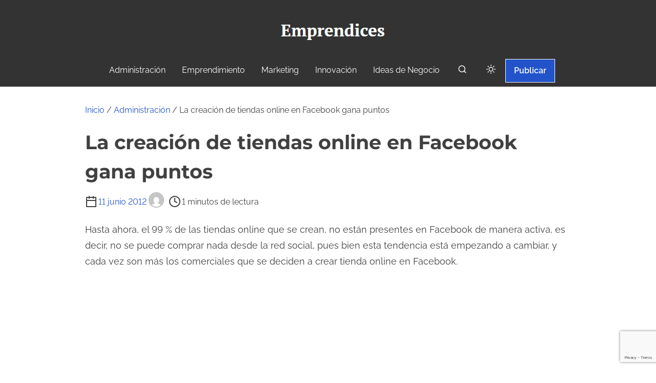

--- FILE ---
content_type: text/html; charset=utf-8
request_url: https://www.google.com/recaptcha/api2/anchor?ar=1&k=6LdarqoUAAAAALo43bM746P-f_fgP3j_WJbVPcZ1&co=aHR0cHM6Ly93d3cuZW1wcmVuZGljZXMuY286NDQz&hl=en&v=N67nZn4AqZkNcbeMu4prBgzg&size=invisible&anchor-ms=20000&execute-ms=30000&cb=2g5nx2kpkm4v
body_size: 48624
content:
<!DOCTYPE HTML><html dir="ltr" lang="en"><head><meta http-equiv="Content-Type" content="text/html; charset=UTF-8">
<meta http-equiv="X-UA-Compatible" content="IE=edge">
<title>reCAPTCHA</title>
<style type="text/css">
/* cyrillic-ext */
@font-face {
  font-family: 'Roboto';
  font-style: normal;
  font-weight: 400;
  font-stretch: 100%;
  src: url(//fonts.gstatic.com/s/roboto/v48/KFO7CnqEu92Fr1ME7kSn66aGLdTylUAMa3GUBHMdazTgWw.woff2) format('woff2');
  unicode-range: U+0460-052F, U+1C80-1C8A, U+20B4, U+2DE0-2DFF, U+A640-A69F, U+FE2E-FE2F;
}
/* cyrillic */
@font-face {
  font-family: 'Roboto';
  font-style: normal;
  font-weight: 400;
  font-stretch: 100%;
  src: url(//fonts.gstatic.com/s/roboto/v48/KFO7CnqEu92Fr1ME7kSn66aGLdTylUAMa3iUBHMdazTgWw.woff2) format('woff2');
  unicode-range: U+0301, U+0400-045F, U+0490-0491, U+04B0-04B1, U+2116;
}
/* greek-ext */
@font-face {
  font-family: 'Roboto';
  font-style: normal;
  font-weight: 400;
  font-stretch: 100%;
  src: url(//fonts.gstatic.com/s/roboto/v48/KFO7CnqEu92Fr1ME7kSn66aGLdTylUAMa3CUBHMdazTgWw.woff2) format('woff2');
  unicode-range: U+1F00-1FFF;
}
/* greek */
@font-face {
  font-family: 'Roboto';
  font-style: normal;
  font-weight: 400;
  font-stretch: 100%;
  src: url(//fonts.gstatic.com/s/roboto/v48/KFO7CnqEu92Fr1ME7kSn66aGLdTylUAMa3-UBHMdazTgWw.woff2) format('woff2');
  unicode-range: U+0370-0377, U+037A-037F, U+0384-038A, U+038C, U+038E-03A1, U+03A3-03FF;
}
/* math */
@font-face {
  font-family: 'Roboto';
  font-style: normal;
  font-weight: 400;
  font-stretch: 100%;
  src: url(//fonts.gstatic.com/s/roboto/v48/KFO7CnqEu92Fr1ME7kSn66aGLdTylUAMawCUBHMdazTgWw.woff2) format('woff2');
  unicode-range: U+0302-0303, U+0305, U+0307-0308, U+0310, U+0312, U+0315, U+031A, U+0326-0327, U+032C, U+032F-0330, U+0332-0333, U+0338, U+033A, U+0346, U+034D, U+0391-03A1, U+03A3-03A9, U+03B1-03C9, U+03D1, U+03D5-03D6, U+03F0-03F1, U+03F4-03F5, U+2016-2017, U+2034-2038, U+203C, U+2040, U+2043, U+2047, U+2050, U+2057, U+205F, U+2070-2071, U+2074-208E, U+2090-209C, U+20D0-20DC, U+20E1, U+20E5-20EF, U+2100-2112, U+2114-2115, U+2117-2121, U+2123-214F, U+2190, U+2192, U+2194-21AE, U+21B0-21E5, U+21F1-21F2, U+21F4-2211, U+2213-2214, U+2216-22FF, U+2308-230B, U+2310, U+2319, U+231C-2321, U+2336-237A, U+237C, U+2395, U+239B-23B7, U+23D0, U+23DC-23E1, U+2474-2475, U+25AF, U+25B3, U+25B7, U+25BD, U+25C1, U+25CA, U+25CC, U+25FB, U+266D-266F, U+27C0-27FF, U+2900-2AFF, U+2B0E-2B11, U+2B30-2B4C, U+2BFE, U+3030, U+FF5B, U+FF5D, U+1D400-1D7FF, U+1EE00-1EEFF;
}
/* symbols */
@font-face {
  font-family: 'Roboto';
  font-style: normal;
  font-weight: 400;
  font-stretch: 100%;
  src: url(//fonts.gstatic.com/s/roboto/v48/KFO7CnqEu92Fr1ME7kSn66aGLdTylUAMaxKUBHMdazTgWw.woff2) format('woff2');
  unicode-range: U+0001-000C, U+000E-001F, U+007F-009F, U+20DD-20E0, U+20E2-20E4, U+2150-218F, U+2190, U+2192, U+2194-2199, U+21AF, U+21E6-21F0, U+21F3, U+2218-2219, U+2299, U+22C4-22C6, U+2300-243F, U+2440-244A, U+2460-24FF, U+25A0-27BF, U+2800-28FF, U+2921-2922, U+2981, U+29BF, U+29EB, U+2B00-2BFF, U+4DC0-4DFF, U+FFF9-FFFB, U+10140-1018E, U+10190-1019C, U+101A0, U+101D0-101FD, U+102E0-102FB, U+10E60-10E7E, U+1D2C0-1D2D3, U+1D2E0-1D37F, U+1F000-1F0FF, U+1F100-1F1AD, U+1F1E6-1F1FF, U+1F30D-1F30F, U+1F315, U+1F31C, U+1F31E, U+1F320-1F32C, U+1F336, U+1F378, U+1F37D, U+1F382, U+1F393-1F39F, U+1F3A7-1F3A8, U+1F3AC-1F3AF, U+1F3C2, U+1F3C4-1F3C6, U+1F3CA-1F3CE, U+1F3D4-1F3E0, U+1F3ED, U+1F3F1-1F3F3, U+1F3F5-1F3F7, U+1F408, U+1F415, U+1F41F, U+1F426, U+1F43F, U+1F441-1F442, U+1F444, U+1F446-1F449, U+1F44C-1F44E, U+1F453, U+1F46A, U+1F47D, U+1F4A3, U+1F4B0, U+1F4B3, U+1F4B9, U+1F4BB, U+1F4BF, U+1F4C8-1F4CB, U+1F4D6, U+1F4DA, U+1F4DF, U+1F4E3-1F4E6, U+1F4EA-1F4ED, U+1F4F7, U+1F4F9-1F4FB, U+1F4FD-1F4FE, U+1F503, U+1F507-1F50B, U+1F50D, U+1F512-1F513, U+1F53E-1F54A, U+1F54F-1F5FA, U+1F610, U+1F650-1F67F, U+1F687, U+1F68D, U+1F691, U+1F694, U+1F698, U+1F6AD, U+1F6B2, U+1F6B9-1F6BA, U+1F6BC, U+1F6C6-1F6CF, U+1F6D3-1F6D7, U+1F6E0-1F6EA, U+1F6F0-1F6F3, U+1F6F7-1F6FC, U+1F700-1F7FF, U+1F800-1F80B, U+1F810-1F847, U+1F850-1F859, U+1F860-1F887, U+1F890-1F8AD, U+1F8B0-1F8BB, U+1F8C0-1F8C1, U+1F900-1F90B, U+1F93B, U+1F946, U+1F984, U+1F996, U+1F9E9, U+1FA00-1FA6F, U+1FA70-1FA7C, U+1FA80-1FA89, U+1FA8F-1FAC6, U+1FACE-1FADC, U+1FADF-1FAE9, U+1FAF0-1FAF8, U+1FB00-1FBFF;
}
/* vietnamese */
@font-face {
  font-family: 'Roboto';
  font-style: normal;
  font-weight: 400;
  font-stretch: 100%;
  src: url(//fonts.gstatic.com/s/roboto/v48/KFO7CnqEu92Fr1ME7kSn66aGLdTylUAMa3OUBHMdazTgWw.woff2) format('woff2');
  unicode-range: U+0102-0103, U+0110-0111, U+0128-0129, U+0168-0169, U+01A0-01A1, U+01AF-01B0, U+0300-0301, U+0303-0304, U+0308-0309, U+0323, U+0329, U+1EA0-1EF9, U+20AB;
}
/* latin-ext */
@font-face {
  font-family: 'Roboto';
  font-style: normal;
  font-weight: 400;
  font-stretch: 100%;
  src: url(//fonts.gstatic.com/s/roboto/v48/KFO7CnqEu92Fr1ME7kSn66aGLdTylUAMa3KUBHMdazTgWw.woff2) format('woff2');
  unicode-range: U+0100-02BA, U+02BD-02C5, U+02C7-02CC, U+02CE-02D7, U+02DD-02FF, U+0304, U+0308, U+0329, U+1D00-1DBF, U+1E00-1E9F, U+1EF2-1EFF, U+2020, U+20A0-20AB, U+20AD-20C0, U+2113, U+2C60-2C7F, U+A720-A7FF;
}
/* latin */
@font-face {
  font-family: 'Roboto';
  font-style: normal;
  font-weight: 400;
  font-stretch: 100%;
  src: url(//fonts.gstatic.com/s/roboto/v48/KFO7CnqEu92Fr1ME7kSn66aGLdTylUAMa3yUBHMdazQ.woff2) format('woff2');
  unicode-range: U+0000-00FF, U+0131, U+0152-0153, U+02BB-02BC, U+02C6, U+02DA, U+02DC, U+0304, U+0308, U+0329, U+2000-206F, U+20AC, U+2122, U+2191, U+2193, U+2212, U+2215, U+FEFF, U+FFFD;
}
/* cyrillic-ext */
@font-face {
  font-family: 'Roboto';
  font-style: normal;
  font-weight: 500;
  font-stretch: 100%;
  src: url(//fonts.gstatic.com/s/roboto/v48/KFO7CnqEu92Fr1ME7kSn66aGLdTylUAMa3GUBHMdazTgWw.woff2) format('woff2');
  unicode-range: U+0460-052F, U+1C80-1C8A, U+20B4, U+2DE0-2DFF, U+A640-A69F, U+FE2E-FE2F;
}
/* cyrillic */
@font-face {
  font-family: 'Roboto';
  font-style: normal;
  font-weight: 500;
  font-stretch: 100%;
  src: url(//fonts.gstatic.com/s/roboto/v48/KFO7CnqEu92Fr1ME7kSn66aGLdTylUAMa3iUBHMdazTgWw.woff2) format('woff2');
  unicode-range: U+0301, U+0400-045F, U+0490-0491, U+04B0-04B1, U+2116;
}
/* greek-ext */
@font-face {
  font-family: 'Roboto';
  font-style: normal;
  font-weight: 500;
  font-stretch: 100%;
  src: url(//fonts.gstatic.com/s/roboto/v48/KFO7CnqEu92Fr1ME7kSn66aGLdTylUAMa3CUBHMdazTgWw.woff2) format('woff2');
  unicode-range: U+1F00-1FFF;
}
/* greek */
@font-face {
  font-family: 'Roboto';
  font-style: normal;
  font-weight: 500;
  font-stretch: 100%;
  src: url(//fonts.gstatic.com/s/roboto/v48/KFO7CnqEu92Fr1ME7kSn66aGLdTylUAMa3-UBHMdazTgWw.woff2) format('woff2');
  unicode-range: U+0370-0377, U+037A-037F, U+0384-038A, U+038C, U+038E-03A1, U+03A3-03FF;
}
/* math */
@font-face {
  font-family: 'Roboto';
  font-style: normal;
  font-weight: 500;
  font-stretch: 100%;
  src: url(//fonts.gstatic.com/s/roboto/v48/KFO7CnqEu92Fr1ME7kSn66aGLdTylUAMawCUBHMdazTgWw.woff2) format('woff2');
  unicode-range: U+0302-0303, U+0305, U+0307-0308, U+0310, U+0312, U+0315, U+031A, U+0326-0327, U+032C, U+032F-0330, U+0332-0333, U+0338, U+033A, U+0346, U+034D, U+0391-03A1, U+03A3-03A9, U+03B1-03C9, U+03D1, U+03D5-03D6, U+03F0-03F1, U+03F4-03F5, U+2016-2017, U+2034-2038, U+203C, U+2040, U+2043, U+2047, U+2050, U+2057, U+205F, U+2070-2071, U+2074-208E, U+2090-209C, U+20D0-20DC, U+20E1, U+20E5-20EF, U+2100-2112, U+2114-2115, U+2117-2121, U+2123-214F, U+2190, U+2192, U+2194-21AE, U+21B0-21E5, U+21F1-21F2, U+21F4-2211, U+2213-2214, U+2216-22FF, U+2308-230B, U+2310, U+2319, U+231C-2321, U+2336-237A, U+237C, U+2395, U+239B-23B7, U+23D0, U+23DC-23E1, U+2474-2475, U+25AF, U+25B3, U+25B7, U+25BD, U+25C1, U+25CA, U+25CC, U+25FB, U+266D-266F, U+27C0-27FF, U+2900-2AFF, U+2B0E-2B11, U+2B30-2B4C, U+2BFE, U+3030, U+FF5B, U+FF5D, U+1D400-1D7FF, U+1EE00-1EEFF;
}
/* symbols */
@font-face {
  font-family: 'Roboto';
  font-style: normal;
  font-weight: 500;
  font-stretch: 100%;
  src: url(//fonts.gstatic.com/s/roboto/v48/KFO7CnqEu92Fr1ME7kSn66aGLdTylUAMaxKUBHMdazTgWw.woff2) format('woff2');
  unicode-range: U+0001-000C, U+000E-001F, U+007F-009F, U+20DD-20E0, U+20E2-20E4, U+2150-218F, U+2190, U+2192, U+2194-2199, U+21AF, U+21E6-21F0, U+21F3, U+2218-2219, U+2299, U+22C4-22C6, U+2300-243F, U+2440-244A, U+2460-24FF, U+25A0-27BF, U+2800-28FF, U+2921-2922, U+2981, U+29BF, U+29EB, U+2B00-2BFF, U+4DC0-4DFF, U+FFF9-FFFB, U+10140-1018E, U+10190-1019C, U+101A0, U+101D0-101FD, U+102E0-102FB, U+10E60-10E7E, U+1D2C0-1D2D3, U+1D2E0-1D37F, U+1F000-1F0FF, U+1F100-1F1AD, U+1F1E6-1F1FF, U+1F30D-1F30F, U+1F315, U+1F31C, U+1F31E, U+1F320-1F32C, U+1F336, U+1F378, U+1F37D, U+1F382, U+1F393-1F39F, U+1F3A7-1F3A8, U+1F3AC-1F3AF, U+1F3C2, U+1F3C4-1F3C6, U+1F3CA-1F3CE, U+1F3D4-1F3E0, U+1F3ED, U+1F3F1-1F3F3, U+1F3F5-1F3F7, U+1F408, U+1F415, U+1F41F, U+1F426, U+1F43F, U+1F441-1F442, U+1F444, U+1F446-1F449, U+1F44C-1F44E, U+1F453, U+1F46A, U+1F47D, U+1F4A3, U+1F4B0, U+1F4B3, U+1F4B9, U+1F4BB, U+1F4BF, U+1F4C8-1F4CB, U+1F4D6, U+1F4DA, U+1F4DF, U+1F4E3-1F4E6, U+1F4EA-1F4ED, U+1F4F7, U+1F4F9-1F4FB, U+1F4FD-1F4FE, U+1F503, U+1F507-1F50B, U+1F50D, U+1F512-1F513, U+1F53E-1F54A, U+1F54F-1F5FA, U+1F610, U+1F650-1F67F, U+1F687, U+1F68D, U+1F691, U+1F694, U+1F698, U+1F6AD, U+1F6B2, U+1F6B9-1F6BA, U+1F6BC, U+1F6C6-1F6CF, U+1F6D3-1F6D7, U+1F6E0-1F6EA, U+1F6F0-1F6F3, U+1F6F7-1F6FC, U+1F700-1F7FF, U+1F800-1F80B, U+1F810-1F847, U+1F850-1F859, U+1F860-1F887, U+1F890-1F8AD, U+1F8B0-1F8BB, U+1F8C0-1F8C1, U+1F900-1F90B, U+1F93B, U+1F946, U+1F984, U+1F996, U+1F9E9, U+1FA00-1FA6F, U+1FA70-1FA7C, U+1FA80-1FA89, U+1FA8F-1FAC6, U+1FACE-1FADC, U+1FADF-1FAE9, U+1FAF0-1FAF8, U+1FB00-1FBFF;
}
/* vietnamese */
@font-face {
  font-family: 'Roboto';
  font-style: normal;
  font-weight: 500;
  font-stretch: 100%;
  src: url(//fonts.gstatic.com/s/roboto/v48/KFO7CnqEu92Fr1ME7kSn66aGLdTylUAMa3OUBHMdazTgWw.woff2) format('woff2');
  unicode-range: U+0102-0103, U+0110-0111, U+0128-0129, U+0168-0169, U+01A0-01A1, U+01AF-01B0, U+0300-0301, U+0303-0304, U+0308-0309, U+0323, U+0329, U+1EA0-1EF9, U+20AB;
}
/* latin-ext */
@font-face {
  font-family: 'Roboto';
  font-style: normal;
  font-weight: 500;
  font-stretch: 100%;
  src: url(//fonts.gstatic.com/s/roboto/v48/KFO7CnqEu92Fr1ME7kSn66aGLdTylUAMa3KUBHMdazTgWw.woff2) format('woff2');
  unicode-range: U+0100-02BA, U+02BD-02C5, U+02C7-02CC, U+02CE-02D7, U+02DD-02FF, U+0304, U+0308, U+0329, U+1D00-1DBF, U+1E00-1E9F, U+1EF2-1EFF, U+2020, U+20A0-20AB, U+20AD-20C0, U+2113, U+2C60-2C7F, U+A720-A7FF;
}
/* latin */
@font-face {
  font-family: 'Roboto';
  font-style: normal;
  font-weight: 500;
  font-stretch: 100%;
  src: url(//fonts.gstatic.com/s/roboto/v48/KFO7CnqEu92Fr1ME7kSn66aGLdTylUAMa3yUBHMdazQ.woff2) format('woff2');
  unicode-range: U+0000-00FF, U+0131, U+0152-0153, U+02BB-02BC, U+02C6, U+02DA, U+02DC, U+0304, U+0308, U+0329, U+2000-206F, U+20AC, U+2122, U+2191, U+2193, U+2212, U+2215, U+FEFF, U+FFFD;
}
/* cyrillic-ext */
@font-face {
  font-family: 'Roboto';
  font-style: normal;
  font-weight: 900;
  font-stretch: 100%;
  src: url(//fonts.gstatic.com/s/roboto/v48/KFO7CnqEu92Fr1ME7kSn66aGLdTylUAMa3GUBHMdazTgWw.woff2) format('woff2');
  unicode-range: U+0460-052F, U+1C80-1C8A, U+20B4, U+2DE0-2DFF, U+A640-A69F, U+FE2E-FE2F;
}
/* cyrillic */
@font-face {
  font-family: 'Roboto';
  font-style: normal;
  font-weight: 900;
  font-stretch: 100%;
  src: url(//fonts.gstatic.com/s/roboto/v48/KFO7CnqEu92Fr1ME7kSn66aGLdTylUAMa3iUBHMdazTgWw.woff2) format('woff2');
  unicode-range: U+0301, U+0400-045F, U+0490-0491, U+04B0-04B1, U+2116;
}
/* greek-ext */
@font-face {
  font-family: 'Roboto';
  font-style: normal;
  font-weight: 900;
  font-stretch: 100%;
  src: url(//fonts.gstatic.com/s/roboto/v48/KFO7CnqEu92Fr1ME7kSn66aGLdTylUAMa3CUBHMdazTgWw.woff2) format('woff2');
  unicode-range: U+1F00-1FFF;
}
/* greek */
@font-face {
  font-family: 'Roboto';
  font-style: normal;
  font-weight: 900;
  font-stretch: 100%;
  src: url(//fonts.gstatic.com/s/roboto/v48/KFO7CnqEu92Fr1ME7kSn66aGLdTylUAMa3-UBHMdazTgWw.woff2) format('woff2');
  unicode-range: U+0370-0377, U+037A-037F, U+0384-038A, U+038C, U+038E-03A1, U+03A3-03FF;
}
/* math */
@font-face {
  font-family: 'Roboto';
  font-style: normal;
  font-weight: 900;
  font-stretch: 100%;
  src: url(//fonts.gstatic.com/s/roboto/v48/KFO7CnqEu92Fr1ME7kSn66aGLdTylUAMawCUBHMdazTgWw.woff2) format('woff2');
  unicode-range: U+0302-0303, U+0305, U+0307-0308, U+0310, U+0312, U+0315, U+031A, U+0326-0327, U+032C, U+032F-0330, U+0332-0333, U+0338, U+033A, U+0346, U+034D, U+0391-03A1, U+03A3-03A9, U+03B1-03C9, U+03D1, U+03D5-03D6, U+03F0-03F1, U+03F4-03F5, U+2016-2017, U+2034-2038, U+203C, U+2040, U+2043, U+2047, U+2050, U+2057, U+205F, U+2070-2071, U+2074-208E, U+2090-209C, U+20D0-20DC, U+20E1, U+20E5-20EF, U+2100-2112, U+2114-2115, U+2117-2121, U+2123-214F, U+2190, U+2192, U+2194-21AE, U+21B0-21E5, U+21F1-21F2, U+21F4-2211, U+2213-2214, U+2216-22FF, U+2308-230B, U+2310, U+2319, U+231C-2321, U+2336-237A, U+237C, U+2395, U+239B-23B7, U+23D0, U+23DC-23E1, U+2474-2475, U+25AF, U+25B3, U+25B7, U+25BD, U+25C1, U+25CA, U+25CC, U+25FB, U+266D-266F, U+27C0-27FF, U+2900-2AFF, U+2B0E-2B11, U+2B30-2B4C, U+2BFE, U+3030, U+FF5B, U+FF5D, U+1D400-1D7FF, U+1EE00-1EEFF;
}
/* symbols */
@font-face {
  font-family: 'Roboto';
  font-style: normal;
  font-weight: 900;
  font-stretch: 100%;
  src: url(//fonts.gstatic.com/s/roboto/v48/KFO7CnqEu92Fr1ME7kSn66aGLdTylUAMaxKUBHMdazTgWw.woff2) format('woff2');
  unicode-range: U+0001-000C, U+000E-001F, U+007F-009F, U+20DD-20E0, U+20E2-20E4, U+2150-218F, U+2190, U+2192, U+2194-2199, U+21AF, U+21E6-21F0, U+21F3, U+2218-2219, U+2299, U+22C4-22C6, U+2300-243F, U+2440-244A, U+2460-24FF, U+25A0-27BF, U+2800-28FF, U+2921-2922, U+2981, U+29BF, U+29EB, U+2B00-2BFF, U+4DC0-4DFF, U+FFF9-FFFB, U+10140-1018E, U+10190-1019C, U+101A0, U+101D0-101FD, U+102E0-102FB, U+10E60-10E7E, U+1D2C0-1D2D3, U+1D2E0-1D37F, U+1F000-1F0FF, U+1F100-1F1AD, U+1F1E6-1F1FF, U+1F30D-1F30F, U+1F315, U+1F31C, U+1F31E, U+1F320-1F32C, U+1F336, U+1F378, U+1F37D, U+1F382, U+1F393-1F39F, U+1F3A7-1F3A8, U+1F3AC-1F3AF, U+1F3C2, U+1F3C4-1F3C6, U+1F3CA-1F3CE, U+1F3D4-1F3E0, U+1F3ED, U+1F3F1-1F3F3, U+1F3F5-1F3F7, U+1F408, U+1F415, U+1F41F, U+1F426, U+1F43F, U+1F441-1F442, U+1F444, U+1F446-1F449, U+1F44C-1F44E, U+1F453, U+1F46A, U+1F47D, U+1F4A3, U+1F4B0, U+1F4B3, U+1F4B9, U+1F4BB, U+1F4BF, U+1F4C8-1F4CB, U+1F4D6, U+1F4DA, U+1F4DF, U+1F4E3-1F4E6, U+1F4EA-1F4ED, U+1F4F7, U+1F4F9-1F4FB, U+1F4FD-1F4FE, U+1F503, U+1F507-1F50B, U+1F50D, U+1F512-1F513, U+1F53E-1F54A, U+1F54F-1F5FA, U+1F610, U+1F650-1F67F, U+1F687, U+1F68D, U+1F691, U+1F694, U+1F698, U+1F6AD, U+1F6B2, U+1F6B9-1F6BA, U+1F6BC, U+1F6C6-1F6CF, U+1F6D3-1F6D7, U+1F6E0-1F6EA, U+1F6F0-1F6F3, U+1F6F7-1F6FC, U+1F700-1F7FF, U+1F800-1F80B, U+1F810-1F847, U+1F850-1F859, U+1F860-1F887, U+1F890-1F8AD, U+1F8B0-1F8BB, U+1F8C0-1F8C1, U+1F900-1F90B, U+1F93B, U+1F946, U+1F984, U+1F996, U+1F9E9, U+1FA00-1FA6F, U+1FA70-1FA7C, U+1FA80-1FA89, U+1FA8F-1FAC6, U+1FACE-1FADC, U+1FADF-1FAE9, U+1FAF0-1FAF8, U+1FB00-1FBFF;
}
/* vietnamese */
@font-face {
  font-family: 'Roboto';
  font-style: normal;
  font-weight: 900;
  font-stretch: 100%;
  src: url(//fonts.gstatic.com/s/roboto/v48/KFO7CnqEu92Fr1ME7kSn66aGLdTylUAMa3OUBHMdazTgWw.woff2) format('woff2');
  unicode-range: U+0102-0103, U+0110-0111, U+0128-0129, U+0168-0169, U+01A0-01A1, U+01AF-01B0, U+0300-0301, U+0303-0304, U+0308-0309, U+0323, U+0329, U+1EA0-1EF9, U+20AB;
}
/* latin-ext */
@font-face {
  font-family: 'Roboto';
  font-style: normal;
  font-weight: 900;
  font-stretch: 100%;
  src: url(//fonts.gstatic.com/s/roboto/v48/KFO7CnqEu92Fr1ME7kSn66aGLdTylUAMa3KUBHMdazTgWw.woff2) format('woff2');
  unicode-range: U+0100-02BA, U+02BD-02C5, U+02C7-02CC, U+02CE-02D7, U+02DD-02FF, U+0304, U+0308, U+0329, U+1D00-1DBF, U+1E00-1E9F, U+1EF2-1EFF, U+2020, U+20A0-20AB, U+20AD-20C0, U+2113, U+2C60-2C7F, U+A720-A7FF;
}
/* latin */
@font-face {
  font-family: 'Roboto';
  font-style: normal;
  font-weight: 900;
  font-stretch: 100%;
  src: url(//fonts.gstatic.com/s/roboto/v48/KFO7CnqEu92Fr1ME7kSn66aGLdTylUAMa3yUBHMdazQ.woff2) format('woff2');
  unicode-range: U+0000-00FF, U+0131, U+0152-0153, U+02BB-02BC, U+02C6, U+02DA, U+02DC, U+0304, U+0308, U+0329, U+2000-206F, U+20AC, U+2122, U+2191, U+2193, U+2212, U+2215, U+FEFF, U+FFFD;
}

</style>
<link rel="stylesheet" type="text/css" href="https://www.gstatic.com/recaptcha/releases/N67nZn4AqZkNcbeMu4prBgzg/styles__ltr.css">
<script nonce="Mb4NgajUnjqkeaR9NyeMyA" type="text/javascript">window['__recaptcha_api'] = 'https://www.google.com/recaptcha/api2/';</script>
<script type="text/javascript" src="https://www.gstatic.com/recaptcha/releases/N67nZn4AqZkNcbeMu4prBgzg/recaptcha__en.js" nonce="Mb4NgajUnjqkeaR9NyeMyA">
      
    </script></head>
<body><div id="rc-anchor-alert" class="rc-anchor-alert"></div>
<input type="hidden" id="recaptcha-token" value="[base64]">
<script type="text/javascript" nonce="Mb4NgajUnjqkeaR9NyeMyA">
      recaptcha.anchor.Main.init("[\x22ainput\x22,[\x22bgdata\x22,\x22\x22,\[base64]/[base64]/[base64]/bmV3IHJbeF0oY1swXSk6RT09Mj9uZXcgclt4XShjWzBdLGNbMV0pOkU9PTM/bmV3IHJbeF0oY1swXSxjWzFdLGNbMl0pOkU9PTQ/[base64]/[base64]/[base64]/[base64]/[base64]/[base64]/[base64]/[base64]\x22,\[base64]\\u003d\\u003d\x22,\x22V8Ouwp3CrFZ1a8K1wqDCqMOnT8OrS8OBfVzDqcK8wqQKw75HwqxMQ8O0w59Fw5nCvcKSGcKnL0rCs8KwwozDi8K/R8OZCcO+w7QLwpImZlg5wrPDscOBwpDCux3DmMOvw4xow5nDvmTCggZ/GMOxwrXDmAdrM2PCuUwpFsKTCsK6CcK4F0rDtB5qwrHCrcOAPlbCr1U3YMOhA8KJwr8Tcm3DoANBwpXCnTphwrXDkBwSU8KhRMOqNGPCucONwpzDtyzDp2M3C8O5w6fDgcO9LybClMKeEMOPw7AuRmbDg3sfw57DsX0ww5x3wqV6wqHCqcK3woDCmRAwwoXDtTsHEMK/PAMfdcOhCW5fwp8Qw5UoMTvDtmPClcOgw7l/w6nDnMOsw6BGw6FUw4hGwrXCksOscMOsPANaHynClcKXwr8XwrHDjMKLwqESThFyXVU0w7d3SMOWw5MqfsKTUhNEwojCvsOcw4XDrnRRwrgDwrzCmw7DvDBfNMKqw4zDgMKcwrxRIB3DuifDtMKFwpRkwqQlw6VRwq8iwpseQhDCtT9xZjczGsKKTFzDksO3KW/CoXMbM15yw446wprCoiEIwrIUEQDCpTVhw6PDuTVmw6fDl1HDjxMGPsOnw4bDvGU/[base64]/Cn8KSPsOkPsKpw7h5Q3XCng3Cllhdwqx6OsKYw47DvsKjK8KnSl7Do8OOScO4HsKBFXLCscOvw6jCmxbDqQVcwpgoasKMwpAAw6HCo8OpCRDCo8OawoEBPSZEw6E3TA1Aw6dfdcOXwpvDm8Osa3EPCg7DvsKqw5nDhFXCo8OeWsKgAn/DvMKtGVDCuDNMJSVNf8KTwr/Ds8KFwq7Dsjw2McKnAFDCiWE3wqFzwrXCocK6FAVCAMKLbsOHXQnDqQvDicOoK3RIe1E/wqDDikzDhmjCshjDicO9IMKtNMKWworCr8OQAj9mwqzCkcOPGQBWw7vDjsOiwpfDq8OiVsKBU1Rxw58Vwqc3wqHDh8OfwrMPGXjCgMKzwrhTThYawqAOKsKlSybCogF0eVBaw5d1TcOpS8K5w7kIw6N0IMKmWgJNwrRQwqDDnMKqaC87wpPCnsO0wrvDvsOmDW/DikgZw67DvDIsRcKgNn0XUHXDthbDlRVCw6wYEnRIwoRVZMOBagtmwonDn3TDk8K/w69DwqbDi8KHwp/CnzU/BcOgwqLCksKPScKHXDrCoC3Dr0LDlMOrKsKEwrQCwrvDhzcswptTwr7CgWwTw7fDrEXDscOCwoLDscKuBcKZdktcw5/[base64]/[base64]/[base64]/[base64]/[base64]/wrjDkMKwP8OEIW7DtcOgJ8KswrPCscOGw64Ww4DDjsOvwptXEWs6w67DhMK9ei/DrsK9Z8OFwocGZsOue0NfTRzDpcKTCMKWwofDj8KNZlTCjyPDsEHCqD4vTsOPFMKewojDqsOdwpRqwphvTWA/[base64]/ChSU6wpjDlMO8wpLCqn5oUMKcDUgsBsKVw6F6wpRdNF3Cihldw75Vw4fCv8K4w4wiAMOlworCj8KrCmLCjsKvw5lPw69Qw5g+McKrw64xw5ZyCgjDlC3Cu8ORw5k4w5t8w63CqcK+A8KrDAbCqMOAPMKoAUrClMO+LR3DuFcDbB3DvSLDgFQDH8KFGcKkw7/Dv8K0eMKXwqs7w7RfekoJwq0Rw67CpMO1UMKuw74Tw7E7HMKnwpvCjMKzwpU2LsKdwrgiwpPCvUTDtsORw43Dn8KPw5lPEsKkc8KIwrTDnD3CmcO0wo0ANxcoXk/Ds8KNbV9tAMKhQVHCucOEwpLDlkQrw73Dg2jClGbCvDMaNMKSwovCoHV7wqXCki1ewrLCuWTCssKsCX8xwpzCt8KZw7bDjVbCrcOnC8OTd18/[base64]/Ck8KYw6LDu1wpXsKQwoZcMWzDnTUQfMOjTMKIw4B+wqMYw7dzwr3DqsKOUMO3SMOhwrjDpF/DtGkDwr3CuMKEKsOuYsOFXcOBZcOqNsODGcOeAHIBVcOgezZJCwAow7R+aMOQwozCpsK/wr7CuFDCgGzDncOOS8KgSWp1w40aLjFoI8Klw7gHM8ORw4/Cv8OEE14tecOKwrPCsWJLwoDCuCHCnjcMw4BCOg8+w4vDmVFhRz/[base64]/w4g4wqk2wpvDscKuw6zDlVF8wpcKw6TDrl5oUcO+w596csKqYVPCmh/[base64]/[base64]/Cti0kwpbClcK4wr8ywpkLTGEfOC5ywpVxwq/Cp1E1Y8KTw6fCpSsKLAzDsS1IU8KIRsO/ShDDqMO2wp4uK8KrZA1+w7Ahw7vDm8OUBxvDmlPDn8KvFH8ow5zCnMKYw4nCs8OAwrjDtVE3wrTDgT3Cg8ORFlZcWT0Wwp/DisK3w4DCj8OBw4kPWShFe30ywpzCk3fDiFXCg8Oww43DuMKwQWrDvnjCmMOTw5/DhMKOwoIXAD7CkScoGj3CusOvM03CpnvCpsOywpjCuGsdeTVpw67Dt1bCmAxqOGp/w5TDnDxNe2NtOsK5TMO0Wx7DrsKBG8O8w6c8O3Fcwq/DuMOQJcKDWQEvKcOnw5TCvy7CrloDwrDCgcOIwqvCrMK/w67Ck8KnwqE7w67ClcKDfcKtwonCoDlxwqQjdVbCqcKXwqLDq8KGX8KdJ0DCpsOjWULDqF3DksKcw6cVVcKfw4bDr2XCmMKGTjZdD8KnW8OEwqnCscKDwpgRwrjDlEAHwobDjsK0w7xYN8KSV8OjUm/DiMOWU8Kgw7wfGWw3R8Kcw51bwplBB8KBKMK5w67ChVbCk8KtFMOad33DqcOrdMK/LcOIw6BRwojCrcKGWBQEXsOHaEBZw419w7lGWC0bPcO8VgRtWMKWZi/DkGvCgcKLw6pqw7/[base64]/OMO5wpnCuw7DlWzDgl9bScOtV3HDtMKaasKYwrtFwoXDmCLChcK/w4A7w4Q4wojCuU5Cd8KXGmsEwrRTw5gDwr/CrQAxTcKSw6NRwrjDr8Obw53DkwdhCWnDrcKJwoM+w4HDmygjdsO8H8KPw7V5w6sKQyfDv8KjworDpjhjw7HCt0ERw4XCkEt3wpjCg29vwrNdbDzCvUzDr8K1wqzCrMOBwq1Uw5fCnsOdcm3Dk8KxWMKBw4xlwr8nw6zCkTs0w6MfwqDDlXN/w4TDpMKqwrxNYTHCqE8Pw43CrxnDk3zCusOWEMKAeMKPwrrCl8K/[base64]/[base64]/Dpg3Cr8ObCcOOFsOrV0dMBsKBwq7DlsO3w59/BsOhUcKRVsOMKMKpwpJBwo8tw67Crm4rwpvCnm5uw67CoBtEwrTDl25jKWIpfsKew4c/JMK7HMOvVsO4AsODS2t1w5RlDDPDkMOnwrPDh3/CuU1Mw4pUMMOfDsK1wrXCskNPW8O6w6zCmRNCw7/CgcOPwoJOw5jDlsKsNgnChMO4RF0hw6jCtcKmw4szwrcuw5PDriJ2woDDgn8pw77CocOpZsKCwpwFScK7wpF0w703w7/[base64]/[base64]/CqsKIwqLCjjs3w4DCj8OiN3vCn8OKbcO3JsOjwpPDlynDqA9IQk3ChXIwwrrCmgtBdcKxF8K/[base64]/CpyHDmcOebG3CpWkow5x0CcK5DcKDXFx7EVbCgjLChcKpFCfCt0/[base64]/DqiLCigQLw5PDocKWc8O+CFg2wrYKw6PCt8OywozDm8Kjw67Cs8OpwoVqw6YXLBJ4wpICbMKQw4jDiUpFKhIQW8OkwqzDi8O/D0HDqmHDiAt8NMOWw6PDnsKowoHCuF0QwqvCt8OOV8KnwqoFFivChcOARgkcw6/DhizDohp5wo98DVJTF0LDhGnDmMKSDiPCjcKnwqFWPMOdwrDDvMOtw7nDmsK/wrHCgzLCmFnDocOpcVzDt8OzUgTCo8O6wqDCqnrDjMKPHHzCicKVYcK/wqfCjxfDqjtaw7Rcc2DCksOdKsKhdsOBbsO/TcKtwpIvQWjCjS/Dq8K8McK/w57DrgrCtksuw7rCt8OQw5zCh8KgOwzCp8O1w6MfPhfCq8KICmpkRF3DkMKyTDUSeMKOIcK8csOHw4zCk8OPZMKwecKNwoM4aA3CosO7wqnDlsOFw40Ew4LCpzMSesOANz7Dm8O2FRMIwrNdwpoLJsK/w4V7w6RSwrvCqHrDusKHXsKiwqFfwp9zw4XCr3k3w4jDiADDhcKFwp4udDpaw73DpCdVw759XMOhw63CsFhjw4LDn8KRHsK0Hg3CujHCsFh1wpp0wqYQI8OgdEVfwpnCkcOVwr/DrcODworDn8KfFsKiYMOfwpXCtcKZw5/DnMKeMsOdwpQUwoY1JMOUw7fCtsOhw4fDqsKxw4vCswd1wpXCh34dDCzDtzTCojIbwr/CrsO2RsOiwpfDo8K5w689Y2PCthvCh8KSwqPDvRQZwrw8ZMOvw5/ClsKww4TCkMKrAMOAQsKYw5XDisOCw6PCrijCiHwVw7/CnyfCp3JCwofCvhJ8wqLDhEJZwq/Cq33CuVzDj8KPWcOZGsKkYMKww6I3w4bDgFbCssOWw6kHw5paEywSwqtxPXB/[base64]/w5o2w7F4fcKSwqpJw5toZsK7G8KYwogDwojCuMOzfRYVHWrCrMKMwr/DhMO3wpXDqMKHwps8eFbDucK5dsOjw7XCpw9mcsK6w5FvImHDqsO2wpLDrh/DlcKmGxDDlSvCiWR2bcOLCijDtsOHw70rwpjDlmQYM2AyN8OawrEzTcKHw58fXF3ClcKhXGDDjMOjw5hLw4TDrMKdw7pNfw0ow7bCnj5jw4lOdwAjw47DmsK0w5rDg8KBwo0fwr/[base64]/DksK7NyMBwr7Clz/[base64]/DgFcDw403B8KLw4hfB8KuacOUw7/CvMOyKDPDgsKEw4Nqw5oww4PChgpgIH/Dt8KEwqjCgT1NFMOEwq/Cj8OGbTHDmsKxw6RRU8O1w4A/NMKow5wnOMKrdCvCucKvIsO2aFjDqVRowr8IdXnCg8KhwoDDrMOpw5DDicOtf1AXwqDDisOzwr9kSXbDusO0e2vDqcKCUGjDu8Okw4FOQMOsdsKGwrUfR1bDosKywrbDiHfClMKcw5zChX7Dq8KIwrwhT0FSA1V2w7/[base64]/wqLClMOkwr/DvMKnbcK6Lj0YUm5ac8O3w4dDw7YRwo0nwrbDkzw5emVwZ8KjI8KUS17CoMOCekZQw5HCusOxwoDCt0PDvknCq8OBwpTCksKbw6ArwqnDncKNw43Cigk1LcKIwpfCrsKEw5QVO8O/w43CvsO2wrYPNsO+JA7CoXw8woLCncKCJEHDi35Aw4B0JzxOcjvCjMOwHgU1w6VQwoA4NzZ8dGsLwpvDnsKgwroswoN8cTYHe8Omfx1cD8OwwpvCrcK+G8OUWcO6wonCscKFFcOtJMKMw7UJwpwCwojCpsK5w4Q+w4t/w43DmsKYc8ObR8KDBADDicKSw7YCL1/DqMOsQmzDrBLDrTHCv1QiLGzCpQ3CnjRXfBVSDcOTN8Oew5RdEVPCiT1eMcKAeBdwwoUjwrXDrcKMBMOjwpDCgsKMwqAhwqJLZsKvJXjCrsObX8O2wofDmRvDl8OTwoUQPMOuLG3ChMOOMEZzTsOnwrvCoV/CnsKFBB0qwrPDpzXCs8OowoLCuMOQJFTClMKIwpjCiijCin4Yw7TDgsKqwqU7w7ElwrLCp8K6wpjDmHHDocK5wrHDuUl9wpFHw7E0w4fDsMKJHsKew40ZD8OSUcOrczPCmMKqwoYmw5XCrxXCpRo9XhLCvj0hwo/DizUZRDHDmwTCu8OQAsK/wrQLfj7Dl8KyKEoGw6rCrcOaw73CusO+XMO9woBcGm7Cm8O3SlYSw7XCvEDCp8Khw5zDu33DlUHCt8KybG9tLcKbw4ZaClbDjcO+wqsHOHHCs8KaRMKlLCQwO8KffCI5PsK/RcKOPnY+c8KMw6LDhMKeC8KuOiUtw4PDsB8jw6HCkAbDvcKcw7M2DH3DusKsT8KaKcOKccKJFitUw5gAw6bCtgLDpMKaHnrCiMKNwpTDlMKSccKkAGwZF8OJw6jDp1slfU9QwqLDhMK1ZsOCEEdBI8KpwqDCgcKBw5Ubwo/DocKVeHDDvFopIDUvcMKTw7B7wqfDsX/Dh8KJCcO6W8OpRwthwplvTw5QTXF5wpUHw6zDsMKbeMK0wqbDqhnDlMOjAcKNw4xnwotZwpIJc10ueQTDuj9uV8KCwop/URjDscOrZWFGw7x+QcO4AcOrbnB+w64+NcOPw4jCg8OCWh/ClsKdJ3Ihw68XUz9tecKgwrbCo2t9M8Oww4DCs8KewpbDpwXCl8O8w6bDicOQZsOBwprDtsKYNsKrwp3DlMOQw6A0fMOpwo83w4XCrzJIwpU0w4QWw5IwRg/[base64]/[base64]/[base64]/[base64]/DkDBfSlXCi8KFVX7DsMKxw57DjTFawo/CrsOAwr8rw6rCtsONw7/[base64]/[base64]/UcOJwr7CssKREsO8w5/DnMKgw71jcmE4aw4QfQMWw7vDu8OHwpXDkDApfCwWwo3CvgoxVMKwbXs/XsOcCw4qbB3DmsOqwpIJbkbDgmXDiGTCmMO7c8OWw44jUcO+w7HDkkHCijbCujrCvMKJAl0mwo5pwpnCmmzDmyIgw7RkdzEvR8OJDMO2w7rDpMOWbV7CjcKuYcO1w4ctbcKWwqd3w7XDlEQwZ8KIJQcEbcKvwr1Hw63DnRTDimlwGVzDlsOgwq1Awp/DmVHCk8Kmw6dww6xGfx/CvCczw5TCiMKYTcKnw7pjw6BpVsOBeFgsw4LCsADDncO9wpkJSE52WknCqiXCvHc3w67DskbCl8OieXXCv8KRX1TCh8KvD3p1wr7Di8O/wrfCu8KlflIEQcK2w4ZKFAlywr9/N8KUb8K4wrx6Y8K1AjQPYcOTFMK+w5rCuMOQw6Mvd8KeIDfDlMO3PUjCjsKlw7jCp13CncKjcglfScOlw6DDpCgYw4nCjMKdXsO3w68FJcKoS2nCg8O9wpDCjRzCsjoZwp4NbHFRwpPCpRdsw7ZKw7nCh8KMw6fDrcO3Akg4wq9Wwr5GPMO/Zk/[base64]/[base64]/Chl1kw5ZeQBYxw7xTw4XCoDgCfhRZw5ZHLcOEBcKFw5nDusKXw6Vfw7DCmBTCpMOfwrYZZcKTwpBxw4F8H1Bbw5EZbMKLMgbDqMO/AMOnZ8OyDcODIsOWahPCocOuOsOuw7ccEz91wo3CtlXCpRDDo8OmCgvCq2A0w796NsKowrBvw7JeaMKEMsOkKScaNhQRw4wow6TDmSLDgnszw7TChMOHQwknEsOfwp/[base64]/[base64]/Mn3CkMK5wrovY0wkJ0Jtw6sTIcKoAWdQOncAN8OfFMOtw4kcTCTDnkYzw6MAwox9w4fCgjbCv8OOG3UwHMK2O2tPakTCpAhPJ8Kvw4MWT8KKamHCqTkCPi/DssKmw4rChMKBwp3DmHjDlsONI3nCl8KMw5rCqcK+woJ0MWdHw55tLMOCwrEnw58YEcK0FjfDmcKfw5jDu8OJwqjDvlZnw6onL8Oiw6DDoCzDiMOGP8Ovw51hw7Ikwod/woFZY3LDlVEJw6U+cMKFw4wlYcKAbsOubTcaw5bCqy7DhlTCnwvDiGHCiHXDj1AoYXjCgE/[base64]/[base64]/fsOrw6YMw4Qlw57DtUsnw7/CgsKtw7LDgMOEEG0WE8OxJR/Dn1fDujodwpjCk8Kvw7XCuWHDlMOmBVzDlcOYwr7Cp8O0cTjCq1/[base64]/[base64]/w544wppXwqzCjsOfS0ZwaxfDlcKdwpp+wpfCryofw5RXFcOBwpTDqcKLNsK7wo3DkcKDw4MIw7BaEVVtwqFLJEvCp1/[base64]/dyIWw6k3Exd3dcK7wrJ+woXCk8Olw7t3YD7CgmAbwqN4w5cUw60kw71Tw6/Cm8Oxwo82Z8ORMDjDncKmwoVDwobDhGnDtMOsw797FUNkw7bDtsKZw7ZKDD1ww7bCkHjCosO4QsKEw6fCjXhUwodCw70cwrnCq8Kzw7peNHHDizLCsjfClcKUCcKxwoQPwr/DpsOUOCfCl0jCq1bCvnPCkcOlWsOdVMK+UFHDuMK4w6rChsOLY8KHw7vDtcK4TsKSAMOiIMONw5lER8OOB8O/w4LCusKzwoEdwoRuwqAIw4I/w7LCkMKGw5bDl8KtQTlxYA5TcmJqwoBCw4HDrcOuw6nCpmLCsMK3Qg06wpxlCkc5w6N+Tm7Dnh/[base64]/Dt8O+w4fCuibCusOAbsKxw4oJwpzDhWRhXVYmHcKXbgsmHsOHJcKxTCrCvj7Do8KEOwlGwqgVw6hfwr7DpcO1VWU3H8KAw67ClxbDvj7CscKnw4XCnFZ7VDUgwpF8wo/[base64]/[base64]/[base64]/[base64]/wrBSw4TDrzQqw60fwpLDpRVSQMK2asO/w7XDucOUeD9kwq/[base64]/DljEwwrrDkMKDw4jDnXjDnl/[base64]/[base64]/d8KJJWJlwqZOwo3Dol0GQMK2w6cwAWFGQlVKJEhNw7Abf8O1KsOrZQHCq8OOelDDhV/Cr8KkSsONJV8MfMKmw5JIecKPVTzDhMKLJMKrwoBIwp8oWVvDuMKEF8Ogdl/CosKRw7Apw5Eow7vCiMOiwqxrTl4UasKCw4EiGMOtwrcWwoJtwrRDfcKmXSXCtcOfJ8KVd8OyJjzDvcO3wobCnMOkHVNew7DDmQ0LBC/Cq1fDmiohw7TDnxTCjVgESCLCiG16w4PDgMOmw7bCtQ4Swo7CqMO/w4LCuH5MZMO8w7h7wotxbMOxH17DssKqBsK8EVTCpMKFwoQow5IvC8K8woDCkDctw43Dv8OrLQnCqBQNw5pNw6jDnsOcw6E3wonCkE9Xw4MYw5dOd1zClMOwVsOzOsOqM8K0fsK3fWRDdSZ+c27Cg8Oyw6nDq05xwr5/wrvDv8OebcOjworCrTRAwrR/VHvDsSLDmyQdw5kMFhPDtwQVwrVvw5lcFMKCYlwIw64tO8ObOVsvw6lrw7fCmx0/[base64]/CusKww7tZXAYzHsKqwrDDsD1WKhHDiE3Cm8OiwoUow43Djy/ClsOPf8OMw7TChMOjw5UDwplNw73DjMOCwqhLwrhswpXCpsObMsOIZ8K2UHclLsOBw7HCuMOVKMKSw7bCj3rDicKyUQzDuMOQEyJuwrwgT8O/H8KMAcOIFMOIw7nDmSUewqNFw7pOwqA5w7PDmMKKw4rDuhnDnT/CkTtjXcO5McOBwqtZwoHDjArDnsK6VsOvw6hfXGw7wpcXwr41McKdw6MJEjkYw4PDjngiQ8OsfWnCuQlVwqM6bi/DsMOSUMKXw5rCkmodw7XCjsKOMy7DkFxMw5EDBsKCdcOYXzNHLcKYw6fDjcOwEAJdYTAiwoHCqnbCrR3CocK1WAsYXMK/NcOsw41dd8Ozw77CiHTDmAnDlD/Ch1l8w4FrYkVfw6PCs8KWYRzDpMKww7vCv21Tw4oNw6HDvyLDvsKkCsKZwrXDvcKBw5HCn2TDl8O2wr9sPGbDkMKAwobCiDJRw7dkJxPDpjRicMOVw5/DjkF+w4F3Jw7DpsKicWRTbX0dw4zCucOva0fDoCx1wqAhw7/CisOdaMKkFcK3wr1/[base64]/[base64]/[base64]/[base64]/wqJsCDIvZsKPwp99IEgWNwYBwr7DrMO/M8KOGsOpEBbCiQLCt8OiA8KTK20mw7DDusOeYsO+w54dEcKeZ0zDrcOfw7vCpVfCp3J9w4PCjMO2w5M8fF9CbsKTLznCkALClnU8wpfDk8OFw73DkSTDiQNxPUZiZsKUwq8IQ8OZwqdew4FVbMKBw4zDuMOPw65owpLCkz8SAxHCsMK7wp9HdsO8w4rDgsKMwq/CuhQxw5F9YiB4Z14Twp0pwrV0wolTBsKITMO9w77CuBt0AcOaw5bDjMO2OUd3w6bCuEzDqnLDshnCocOPehVbBsORVcKyw6NAw77Dm2nCisOnw6/CjcOQw4sWRGpcQcOsWCXCoMOcLz15w6QbwqvCt8Oaw7/Ct8O6wr7CuC4lw57CvcK7w45lwr7DjFkowr3Do8Kjw7NTwpcLLsKWHcKVw7DDiEFaXC55wqPDocK7woHDrAvDmw7DnCHCt2PCnS/DsFcgwpodRzLCq8Kowp/CkcOkwrA/GTvCqcOHw4nDp2JCBsKxw4LCoyd/wr1xJFUtwociLWjDhHUKw7QKcFF9woHDhQAwwrhmKsKOcgbDgXnCm8OPw53DisKeacKRwpM4w7vCn8KlwrJ0BcOiwqTDgsK5OcKsPz/DgcOQDS/DlU4lE8OcwoDCl8OgEsKNZcKwwrvCr2PDry3DhhrCpQDCvsKdHCUAw61Owr/[base64]/CiAXDtW1CX1tbGMKHwr8CUsOhw7PDmXzDrsODw6t/Y8OmTF7CucKoXx0zTRoawqt8wpBQY1vCvcK2dFTCq8K2Lls9wpBuCsKRw6vCiyjDmGPCli/[base64]/[base64]/aHXCmcOFK8KmTMOhX8KNHcK8wqUuwpFaNTdeRG5pwofDhm/DpDlWwr/[base64]/[base64]/w5LDpTsBFcK8w5fDisO1D8O4wr86w57Du8OXw4DDq8OUwrLCrcOlNB8tYjIYw4FKJsO7csKmWw1Fez9Pw7/DosOYwr9zwpzDnR0owqchwo3Cvg3CiC9EwqXDhBXCpsKIRi1TX0bCvcO3VMOawrc2SMO6w7PCnXPCocO0JMOHQGLDrlYGw4jCoi3CnWUMf8K2w7LDgyHCp8OaH8KoTG4ge8Ogw4g5JB/[base64]/w6bDncOIH8Oww4bCnXbDpWssHV/Dh8OqBApJw5/Csw/DkcKUwoYtFhPCmcOjGlvCncODCVwFe8KZW8Ocw5AVGFrDr8Khw4PDhRfDs8O+bMKcMcKnecOxcm0BVcKMw67Dnw42wp88F1XDmzjDmhzCgsO+IiQdw6/Di8Ovw7TCgsOdwrkewpwew4MNw5Rtwr0UwqXCjMKFw6NCwr57RUfCvsKEwpsawoBpw7hcP8OIGcKVwrvCi8KewrYScVzDisO8w6LCq1fDkcKbw7zCoMKUwoUoccKfFsKyNsKjAcK0w7c9M8OUeTgDw7/Dqh1uwppIw73CiBfDgMOqAMOfXDTCt8KYw7TDrFBBwps3LS0Uw4wDbMKtMsOfw69ZIgNmw51rJB7Cj2ZOS8OHcD4+fsK/w6fCsCZjZMKFfsKFS8O6BBLDhXLDtcO/wqzChsKQwq/DkcOza8KJwrofZMKlw6g/wpPClSQZwqRLw6jCmizDmnhyHcKUIsOyfR81wqVVbsKpOMOHTV0qVnHDogjDuW/CmjfDk8OSa8OawrXDnRJgwqclRsKsCxXCicO2w7ZmPVs+w7Q3w7xiX8KpwpIsKjLDjmUCw592wqowCXgZw4bClsOXQX/DqC/[base64]/fMK9PsKqwp3CjMKZckzDrcObw4DDkEQKwp53w4fCk8KUKMKIIMOjNS5GwrdyWcOJOm0hwp7DnDDDk0JGwpphND7DusK/GVBiHj/DssOUwpUHHsKIw7fCqMOMw4XDkT8gXm/CvMKCwrjDk3AnwpbDhsODw4Uxwp3DnsKUwpTCisOrbh4xwqLCmHHDpH4BwqbCm8K7w5c/IMKzwplKZ8KuwqgYLMKrwqLCqMO9MsOJRsKMw6PCoxnDp8OZwqh0bMO/B8KZRMOuw4/DucOrHcOkXSLDgzZ/w6VDw6HCu8OjYMO/Q8OGZ8OvTFMCSlDCrhzCtMOCDG5Bw6lzw6/Di0hfNgzCqR1leMOYcsOWw5bDuMO8woDCpBPClEXDlV9Aw5jCjSzCosOQwqbDmgnDm8Onwp5+w5dPw6BEw4RrMDnCmF3DuXUTw57CgwZ+LsOBw78Uw4p/[base64]/wqgDwq8OMcOrw7RvOMK1w41NZMKjwpNaecOpwoIlJsOyCsOXWsKGFMOIKcOJPzbCvMKhw6FPw6LDmz7CinjCvcKjwownSl8tMX/CtcOIw4TDtCnCk8KlSMKPGicgdMKKwpF8O8O5wp8kRMOow59jVsOdOMOWw7MRZ8K1CcOxwqHCqSp3w5xCATrDnF3DhcOewrfDjGlYBD7CocK9wqU/[base64]/wqhLwpvCnsKpwprDs37CgMO/ScKbw7/CqXd6DXUQKFbCscO6wo9Tw7p6wplmAsKfHsO1wpHDiCHDiB8tw74ODlDDiMKQwqdsXkR7AcKlwoowW8OTUwtNw6ESwqVVXCTCjsOXw6XCpMOUEgxHwqHDgMKBwpzDhB/[base64]/[base64]/DvVInw4LCsHTCjsOPbcOeZiPCgsKBw63DmMKcw7tSw7/Dl8Odw6LCsG45w6tTEVDCkMKcw6TCgsODcyNfYnwCwpwPW8KgwpFpMMOVwrrDj8O9w6LDh8Kxw7l0w7HDtsKhw6tuwqh9wpHCjAAKCcKiY0RbwqjDvcOQwp1jw4R9w5TDiTgvdcKtDsOFIEI8LntfDEgSQyPCvh/DsCrCoMKVwrgrwrrDhcOxRElHczgAwrpzJMOBw7PDqsOiwp0pc8KRw5YLecOMwo4tdMO4JWHChcKoaG/Cn8OdD2w6OsOUw7xZVAZmLnvCs8ObQEA6Gj3ChXwLw5PCtCtewqzChS/Dkh9fw4nCrsKhf1/[base64]/DmMK/wqPDucKFwqPCgEpfIsKxw6TDq2orw4fCvMO/L8OlwrvCv8OXby1Sw6zCgGBSwoDCgcOtJ3M7DMOYYmTCpMOYwpfDvlxDGMK8HEjCp8KzaiJ4QMOkQnZNw6rCv1QMw5ldNX3DicKswp7DvsOCwrjCo8OiacO3w77Ct8KREcOnw4DDqMOQwpXCtQUQF8O/w5PCosOTw5d/[base64]/[base64]/Di1DDshzDsTkOdsOQHMKVQMOcwpRtw78nw6HDicKRwrHDohHCjcOfw6Unw7HDgQbChGNBLjV8GiXDgcK1woMBHsOSwodVwqUawoMZaMK2w6/[base64]/wrTCncKyH8OxwpdZIMOSL8OTw5Ypw6fCpcOxwq3DiEDDpgTDsHfDoQ/ChsONREbDqsOCw6pheg/DpzHCgFbDuzTDjBsWwqTCpcK3O10ZwpQnw5XDlMOWwqQ5DsO/QsKGw4I4wpJ4W8Kxw5DCkMOrw61meMOsHjnCtT/CicK6UVXDlhRoD8OJwq8hw5PCosKnPCrCgAE/J8KUCsK/[base64]/w659GmI3wqhffsOzLxXDgsKTwq8kw5PDtsO/LcOnFMOxUcKPCMKTw6bCoMKmwp7DpnDChcONHsKUwrN/P2/CoBPCjsO+wrfDvcK9w4fCo0rCssOcwpgVbcKTYcKLU1oNw51+w4cXRF0zLMKOeWTDoDvCtsKqewzCtGzDpkYsTsODwr/CnsKEw5drw5FMw6R8f8KzS8KIb8O5wocxesKBwpNLMBjCucKYZMKIwrDCpMOtL8KSDgjCgGcbw6VAWSXChAYxDsKfwrrDrUXDvDdaAcOQWWjDhn4\\u003d\x22],null,[\x22conf\x22,null,\x226LdarqoUAAAAALo43bM746P-f_fgP3j_WJbVPcZ1\x22,0,null,null,null,1,[21,125,63,73,95,87,41,43,42,83,102,105,109,121],[7059694,367],0,null,null,null,null,0,null,0,null,700,1,null,0,\[base64]/76lBhn6iwkZoQoZnOKMAhnM8xEZ\x22,0,0,null,null,1,null,0,0,null,null,null,0],\x22https://www.emprendices.co:443\x22,null,[3,1,1],null,null,null,1,3600,[\x22https://www.google.com/intl/en/policies/privacy/\x22,\x22https://www.google.com/intl/en/policies/terms/\x22],\x22JdLCzClfLNx5qBKCdAidO7WJeTwBJC8M6UAwYEnrZ6U\\u003d\x22,1,0,null,1,1769946614408,0,0,[156,114],null,[130,33,18,95],\x22RC-bmq05j6SHPzF0Q\x22,null,null,null,null,null,\x220dAFcWeA5OVLFC06Bgff47iPD5_3XaTsQKfwX_vqKz7LLClV7GJveqIGpPHUMZ8rYunRuQpWUpPfF_heOobH-ryvQW8Wi52fje3A\x22,1770029414433]");
    </script></body></html>

--- FILE ---
content_type: text/html; charset=utf-8
request_url: https://www.google.com/recaptcha/api2/aframe
body_size: -271
content:
<!DOCTYPE HTML><html><head><meta http-equiv="content-type" content="text/html; charset=UTF-8"></head><body><script nonce="llpLEIrv4hptXosWNZZDHw">/** Anti-fraud and anti-abuse applications only. See google.com/recaptcha */ try{var clients={'sodar':'https://pagead2.googlesyndication.com/pagead/sodar?'};window.addEventListener("message",function(a){try{if(a.source===window.parent){var b=JSON.parse(a.data);var c=clients[b['id']];if(c){var d=document.createElement('img');d.src=c+b['params']+'&rc='+(localStorage.getItem("rc::a")?sessionStorage.getItem("rc::b"):"");window.document.body.appendChild(d);sessionStorage.setItem("rc::e",parseInt(sessionStorage.getItem("rc::e")||0)+1);localStorage.setItem("rc::h",'1769943016712');}}}catch(b){}});window.parent.postMessage("_grecaptcha_ready", "*");}catch(b){}</script></body></html>

--- FILE ---
content_type: application/javascript; charset=utf-8
request_url: https://fundingchoicesmessages.google.com/f/AGSKWxUvj5fFNX-dsDwdWAcVQI6Jf58LjhcOUcZXyoVPQ-3dR0mxGLQiGOIPzgtglBgYgRxm6TvC1TTSPIY1ezDmb_cSHjMpVz-uw1mvfLrQ_YIiRHYF5w2ULPCkMGcu1H_tXWG-W-5Yt7cjU_WsYAvHzjaqESvDF2cg86vthjS_QvkdXyzQG3eOufoWHRDV/_/intextads./ad_base._adbg1a./global/ads./adbotleft.
body_size: -1286
content:
window['8c24e2ca-0a37-40ab-8a38-6b1e2f3c5b74'] = true;